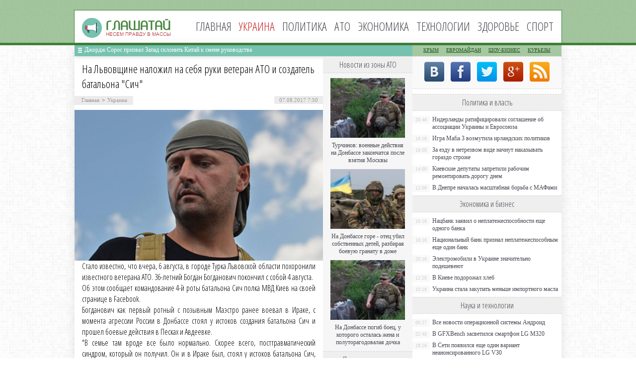

--- FILE ---
content_type: text/html; charset=UTF-8
request_url: http://glashataj.info/ukraine/na-lvovshhine-nalozhil-na-sebya-ruki-vete.html
body_size: 8678
content:
<!DOCTYPE html PUBLIC "-//W3C//DTD XHTML 1.0 Transitional//EN" "http://www.w3.org/TR/xhtml1/DTD/xhtml1-transitional.dtd">
<html xmlns="http://www.w3.org/1999/xhtml">
<head>
<meta http-equiv="Content-Type" content="text/html; charset=utf-8" />

<title>На Львовщине наложил на себя руки ветеран АТО и создатель батальона "Сич"</title>
<meta name="description" content="Стало известно, что вчера, 6 августа, в городе Турка Львовской области похоронили известного ветерана АТО. 36-летний Богдан Богданович покончил с собой 4 августа. Об этом сообщает командование 4-й роты батальона Сич полка МВД Киев на своей странице в Facebook." />


<link rel="Shortcut Icon" href="http://glashataj.info/favicon.png" type="image/x-icon" />
<link rel="stylesheet" href="http://glashataj.info/wp-content/themes/ua/style.css" type="text/css" />
<script src="//ajax.googleapis.com/ajax/libs/jquery/2.1.4/jquery.min.js"></script>
<link href='http://fonts.googleapis.com/css?family=Cuprum:400,400italic&subset=cyrillic' rel='stylesheet' type='text/css'>
<link href='http://fonts.googleapis.com/css?family=Open+Sans+Condensed:300,700,300italic&subset=latin,cyrillic' rel='stylesheet' type='text/css'><meta name='robots' content='max-image-preview:large' />
<style id='classic-theme-styles-inline-css' type='text/css'>
/*! This file is auto-generated */
.wp-block-button__link{color:#fff;background-color:#32373c;border-radius:9999px;box-shadow:none;text-decoration:none;padding:calc(.667em + 2px) calc(1.333em + 2px);font-size:1.125em}.wp-block-file__button{background:#32373c;color:#fff;text-decoration:none}
</style>
<style id='global-styles-inline-css' type='text/css'>
body{--wp--preset--color--black: #000000;--wp--preset--color--cyan-bluish-gray: #abb8c3;--wp--preset--color--white: #ffffff;--wp--preset--color--pale-pink: #f78da7;--wp--preset--color--vivid-red: #cf2e2e;--wp--preset--color--luminous-vivid-orange: #ff6900;--wp--preset--color--luminous-vivid-amber: #fcb900;--wp--preset--color--light-green-cyan: #7bdcb5;--wp--preset--color--vivid-green-cyan: #00d084;--wp--preset--color--pale-cyan-blue: #8ed1fc;--wp--preset--color--vivid-cyan-blue: #0693e3;--wp--preset--color--vivid-purple: #9b51e0;--wp--preset--gradient--vivid-cyan-blue-to-vivid-purple: linear-gradient(135deg,rgba(6,147,227,1) 0%,rgb(155,81,224) 100%);--wp--preset--gradient--light-green-cyan-to-vivid-green-cyan: linear-gradient(135deg,rgb(122,220,180) 0%,rgb(0,208,130) 100%);--wp--preset--gradient--luminous-vivid-amber-to-luminous-vivid-orange: linear-gradient(135deg,rgba(252,185,0,1) 0%,rgba(255,105,0,1) 100%);--wp--preset--gradient--luminous-vivid-orange-to-vivid-red: linear-gradient(135deg,rgba(255,105,0,1) 0%,rgb(207,46,46) 100%);--wp--preset--gradient--very-light-gray-to-cyan-bluish-gray: linear-gradient(135deg,rgb(238,238,238) 0%,rgb(169,184,195) 100%);--wp--preset--gradient--cool-to-warm-spectrum: linear-gradient(135deg,rgb(74,234,220) 0%,rgb(151,120,209) 20%,rgb(207,42,186) 40%,rgb(238,44,130) 60%,rgb(251,105,98) 80%,rgb(254,248,76) 100%);--wp--preset--gradient--blush-light-purple: linear-gradient(135deg,rgb(255,206,236) 0%,rgb(152,150,240) 100%);--wp--preset--gradient--blush-bordeaux: linear-gradient(135deg,rgb(254,205,165) 0%,rgb(254,45,45) 50%,rgb(107,0,62) 100%);--wp--preset--gradient--luminous-dusk: linear-gradient(135deg,rgb(255,203,112) 0%,rgb(199,81,192) 50%,rgb(65,88,208) 100%);--wp--preset--gradient--pale-ocean: linear-gradient(135deg,rgb(255,245,203) 0%,rgb(182,227,212) 50%,rgb(51,167,181) 100%);--wp--preset--gradient--electric-grass: linear-gradient(135deg,rgb(202,248,128) 0%,rgb(113,206,126) 100%);--wp--preset--gradient--midnight: linear-gradient(135deg,rgb(2,3,129) 0%,rgb(40,116,252) 100%);--wp--preset--font-size--small: 13px;--wp--preset--font-size--medium: 20px;--wp--preset--font-size--large: 36px;--wp--preset--font-size--x-large: 42px;--wp--preset--spacing--20: 0.44rem;--wp--preset--spacing--30: 0.67rem;--wp--preset--spacing--40: 1rem;--wp--preset--spacing--50: 1.5rem;--wp--preset--spacing--60: 2.25rem;--wp--preset--spacing--70: 3.38rem;--wp--preset--spacing--80: 5.06rem;--wp--preset--shadow--natural: 6px 6px 9px rgba(0, 0, 0, 0.2);--wp--preset--shadow--deep: 12px 12px 50px rgba(0, 0, 0, 0.4);--wp--preset--shadow--sharp: 6px 6px 0px rgba(0, 0, 0, 0.2);--wp--preset--shadow--outlined: 6px 6px 0px -3px rgba(255, 255, 255, 1), 6px 6px rgba(0, 0, 0, 1);--wp--preset--shadow--crisp: 6px 6px 0px rgba(0, 0, 0, 1);}:where(.is-layout-flex){gap: 0.5em;}:where(.is-layout-grid){gap: 0.5em;}body .is-layout-flex{display: flex;}body .is-layout-flex{flex-wrap: wrap;align-items: center;}body .is-layout-flex > *{margin: 0;}body .is-layout-grid{display: grid;}body .is-layout-grid > *{margin: 0;}:where(.wp-block-columns.is-layout-flex){gap: 2em;}:where(.wp-block-columns.is-layout-grid){gap: 2em;}:where(.wp-block-post-template.is-layout-flex){gap: 1.25em;}:where(.wp-block-post-template.is-layout-grid){gap: 1.25em;}.has-black-color{color: var(--wp--preset--color--black) !important;}.has-cyan-bluish-gray-color{color: var(--wp--preset--color--cyan-bluish-gray) !important;}.has-white-color{color: var(--wp--preset--color--white) !important;}.has-pale-pink-color{color: var(--wp--preset--color--pale-pink) !important;}.has-vivid-red-color{color: var(--wp--preset--color--vivid-red) !important;}.has-luminous-vivid-orange-color{color: var(--wp--preset--color--luminous-vivid-orange) !important;}.has-luminous-vivid-amber-color{color: var(--wp--preset--color--luminous-vivid-amber) !important;}.has-light-green-cyan-color{color: var(--wp--preset--color--light-green-cyan) !important;}.has-vivid-green-cyan-color{color: var(--wp--preset--color--vivid-green-cyan) !important;}.has-pale-cyan-blue-color{color: var(--wp--preset--color--pale-cyan-blue) !important;}.has-vivid-cyan-blue-color{color: var(--wp--preset--color--vivid-cyan-blue) !important;}.has-vivid-purple-color{color: var(--wp--preset--color--vivid-purple) !important;}.has-black-background-color{background-color: var(--wp--preset--color--black) !important;}.has-cyan-bluish-gray-background-color{background-color: var(--wp--preset--color--cyan-bluish-gray) !important;}.has-white-background-color{background-color: var(--wp--preset--color--white) !important;}.has-pale-pink-background-color{background-color: var(--wp--preset--color--pale-pink) !important;}.has-vivid-red-background-color{background-color: var(--wp--preset--color--vivid-red) !important;}.has-luminous-vivid-orange-background-color{background-color: var(--wp--preset--color--luminous-vivid-orange) !important;}.has-luminous-vivid-amber-background-color{background-color: var(--wp--preset--color--luminous-vivid-amber) !important;}.has-light-green-cyan-background-color{background-color: var(--wp--preset--color--light-green-cyan) !important;}.has-vivid-green-cyan-background-color{background-color: var(--wp--preset--color--vivid-green-cyan) !important;}.has-pale-cyan-blue-background-color{background-color: var(--wp--preset--color--pale-cyan-blue) !important;}.has-vivid-cyan-blue-background-color{background-color: var(--wp--preset--color--vivid-cyan-blue) !important;}.has-vivid-purple-background-color{background-color: var(--wp--preset--color--vivid-purple) !important;}.has-black-border-color{border-color: var(--wp--preset--color--black) !important;}.has-cyan-bluish-gray-border-color{border-color: var(--wp--preset--color--cyan-bluish-gray) !important;}.has-white-border-color{border-color: var(--wp--preset--color--white) !important;}.has-pale-pink-border-color{border-color: var(--wp--preset--color--pale-pink) !important;}.has-vivid-red-border-color{border-color: var(--wp--preset--color--vivid-red) !important;}.has-luminous-vivid-orange-border-color{border-color: var(--wp--preset--color--luminous-vivid-orange) !important;}.has-luminous-vivid-amber-border-color{border-color: var(--wp--preset--color--luminous-vivid-amber) !important;}.has-light-green-cyan-border-color{border-color: var(--wp--preset--color--light-green-cyan) !important;}.has-vivid-green-cyan-border-color{border-color: var(--wp--preset--color--vivid-green-cyan) !important;}.has-pale-cyan-blue-border-color{border-color: var(--wp--preset--color--pale-cyan-blue) !important;}.has-vivid-cyan-blue-border-color{border-color: var(--wp--preset--color--vivid-cyan-blue) !important;}.has-vivid-purple-border-color{border-color: var(--wp--preset--color--vivid-purple) !important;}.has-vivid-cyan-blue-to-vivid-purple-gradient-background{background: var(--wp--preset--gradient--vivid-cyan-blue-to-vivid-purple) !important;}.has-light-green-cyan-to-vivid-green-cyan-gradient-background{background: var(--wp--preset--gradient--light-green-cyan-to-vivid-green-cyan) !important;}.has-luminous-vivid-amber-to-luminous-vivid-orange-gradient-background{background: var(--wp--preset--gradient--luminous-vivid-amber-to-luminous-vivid-orange) !important;}.has-luminous-vivid-orange-to-vivid-red-gradient-background{background: var(--wp--preset--gradient--luminous-vivid-orange-to-vivid-red) !important;}.has-very-light-gray-to-cyan-bluish-gray-gradient-background{background: var(--wp--preset--gradient--very-light-gray-to-cyan-bluish-gray) !important;}.has-cool-to-warm-spectrum-gradient-background{background: var(--wp--preset--gradient--cool-to-warm-spectrum) !important;}.has-blush-light-purple-gradient-background{background: var(--wp--preset--gradient--blush-light-purple) !important;}.has-blush-bordeaux-gradient-background{background: var(--wp--preset--gradient--blush-bordeaux) !important;}.has-luminous-dusk-gradient-background{background: var(--wp--preset--gradient--luminous-dusk) !important;}.has-pale-ocean-gradient-background{background: var(--wp--preset--gradient--pale-ocean) !important;}.has-electric-grass-gradient-background{background: var(--wp--preset--gradient--electric-grass) !important;}.has-midnight-gradient-background{background: var(--wp--preset--gradient--midnight) !important;}.has-small-font-size{font-size: var(--wp--preset--font-size--small) !important;}.has-medium-font-size{font-size: var(--wp--preset--font-size--medium) !important;}.has-large-font-size{font-size: var(--wp--preset--font-size--large) !important;}.has-x-large-font-size{font-size: var(--wp--preset--font-size--x-large) !important;}
.wp-block-navigation a:where(:not(.wp-element-button)){color: inherit;}
:where(.wp-block-post-template.is-layout-flex){gap: 1.25em;}:where(.wp-block-post-template.is-layout-grid){gap: 1.25em;}
:where(.wp-block-columns.is-layout-flex){gap: 2em;}:where(.wp-block-columns.is-layout-grid){gap: 2em;}
.wp-block-pullquote{font-size: 1.5em;line-height: 1.6;}
</style>
<script type="text/javascript" id="wp-postviews-cache-js-extra">
/* <![CDATA[ */
var viewsCacheL10n = {"admin_ajax_url":"http:\/\/glashataj.info\/wp-admin\/admin-ajax.php","post_id":"129720"};
/* ]]> */
</script>
<script type="text/javascript" src="http://glashataj.info/wp-content/plugins/post-views-counter-x/postviews-cache.js?ver=6.5.5" id="wp-postviews-cache-js"></script>
<link rel="alternate" type="application/json+oembed" href="http://glashataj.info/wp-json/oembed/1.0/embed?url=http%3A%2F%2Fglashataj.info%2Fukraine%2Fna-lvovshhine-nalozhil-na-sebya-ruki-vete.html" />
<link rel="alternate" type="text/xml+oembed" href="http://glashataj.info/wp-json/oembed/1.0/embed?url=http%3A%2F%2Fglashataj.info%2Fukraine%2Fna-lvovshhine-nalozhil-na-sebya-ruki-vete.html&#038;format=xml" />
</head>

<body>
<div id="header">
	<div class="inhead">
		<div class="inlogo">
			<div class="logo"><a href="http://glashataj.info/"><img src="http://glashataj.info/img/logo.png" width="179" height="40" alt="Глашатай: несем правду в массы" title="Глашатай: несем правду в массы" /></a></div>
			<div class="menu">
				<ul>
										<li><a href="http://glashataj.info/">Главная</a></li>
										
										<li class="current">Украина</li>
										
										<li><a href="http://glashataj.info/politics">Политика</a></li>
										
										<li><a href="http://glashataj.info/ato">АТО</a></li>
										
										<li><a href="http://glashataj.info/biznes">Экономика</a></li>
										
										<li><a href="http://glashataj.info/it-novosti">Технологии</a></li>
					
										<li><a href="http://glashataj.info/health">Здоровье</a></li>
										
										<li><a href="http://glashataj.info/sport">Спорт</a></li>
										
				</ul>
			</div>
		</div>

	</div>
</div>



<div id="container">

<div class="coline">
	<div class="instroka">
		<div class="stroka">
			<ul>
						<li><a href="http://glashataj.info/ukraine/dzhordzh-soros-prizval-zapad-sklonit-k.html">Джордж Сорос призвал Запад склонить Китай к смене руководства</a></li>
						<li><a href="http://glashataj.info/ukraine/ukraina-obsuzhdaet-s-ssha-garantii-dlya-p.html">Украина обсуждает с США гарантии для привлечения новых кредитов</a></li>
						<li><a href="http://glashataj.info/ukraine/v-byudzhete-2022-dostatochno-sredstv-dlya-vyp.html">В бюджете-2022 достаточно средств для выплаты 500 гривен всем вакцинированным бустером, - Минфин</a></li>
						<li><a href="http://glashataj.info/ukraine/sekretar-snbo-zayavil-chto-berlin-ne-pr.html">Секретарь СНБО заявил, что Берлин не признал перед Киевом преступления Второй мировой</a></li>
						<li><a href="http://glashataj.info/ukraine/my-aktivno-rabotaem-nad-datoy-vstrech.html">«Мы активно работаем над датой встречи советников лидеров стран Нормандской четверки в Берлине» — Зеленский</a></li>
						</ul>
		</div>
	</div>
	<div class="menu2">
		<ul>
			<li><a href="http://glashataj.info/maidankrum">Крым</a></li>
			<li><a href="http://glashataj.info/euromaidan">Евромайдан</a></li>
			<li><a href="http://glashataj.info/films">Шоу-бизнес</a></li>
			<li><a href="http://glashataj.info/kurezy">Курьезы</a></li>
		</ul>
	</div>
</div>
<div id="side1">


<div class="novost">
	<h1>На Львовщине наложил на себя руки ветеран АТО и создатель батальона "Сич"</h1>
				
	<div id="polasd">
		<div id="lopasti"><div id="breadcrumb"><ul><li><a href="http://glashataj.info">Главная</a></li><li>&gt;</li><li><a href="http://glashataj.info/ukraine">Украина</a></li></ul></div></div>
		<!--noindex-->
		<div id="timeko">07.08.2017 7:50</div>
		<!--/noindex-->
	</div>
	

	<div class="kontes">

					<p><img decoding="async" src="http://glashataj.info/wp-content/uploads/2017/08/1502081560_307891.png" alt="На Львовщине наложил на себя руки ветеран АТО и создатель батальона "Сич"" title="На Львовщине наложил на себя руки ветеран АТО и создатель батальона "Сич"" alt="На Львовщине наложил на себя руки ветеран АТО и создатель батальона &quot;Сич&quot;" title="На Львовщине наложил на себя руки ветеран АТО и создатель батальона &quot;Сич&quot;"/><br />Стало известно, что вчера, 6 августа, в городе Турка Львовской области похоронили известного ветерана АТО. 36-летний Богдан Богданович покончил с собой 4 августа. <br />Об этом сообщает командование 4-й роты батальона Сич полка МВД Киев на своей странице в Facebook.<br />Богданович как первый ротный с позывным Маэстро ранее воевал в Ираке, с момента агрессии России в Донбассе стоял у истоков создания батальона Сич и прошел боевые действия в Песках и Авдеевке.<br />&quot;В семье там вроде все было нормально. Скорее всего, посттравматический синдром, который он получил. Он и в Ираке был, стоял у истоков батальона Сич, учил людей, прошел Пески, Авдеевку. Возможно, это дало свое ... Был неплохим человеком, ротным. Был награжден государственной наградой. Но так случилось. Это жизнь. К сожалению&quot;, - сказал журналистам Писаренко&quot;, - сказал командир батальона Александр Писаренко.<br />Похороны состоялись в 15:00 в военном городке.</p>
<p><!--noindex--><a href="http://glashataj.info/red.php?http://vedomosti-ua.com/70787-na-lvovschine-nalozhil-na-sebya-ruki-veteran-ato-i-sozdatel-batalona-sich.html" rel="nofollow" target="_blank">Источник</a><!--/noindex--></p>
							
	</div>
				
</div>


<div class="meso">
	<div class="chita">
		<ul>
				<li><a href="http://glashataj.info/ukraine/dzhordzh-soros-prizval-zapad-sklonit-k.html">Джордж Сорос призвал Запад склонить Китай к смене руководства</a></li>
				<li><a href="http://glashataj.info/ukraine/ukraina-obsuzhdaet-s-ssha-garantii-dlya-p.html">Украина обсуждает с США гарантии для привлечения новых кредитов</a></li>
				<li><a href="http://glashataj.info/ukraine/v-byudzhete-2022-dostatochno-sredstv-dlya-vyp.html">В бюджете-2022 достаточно средств для выплаты 500 гривен всем вакцинированным бустером, - Минфин</a></li>
				<li><a href="http://glashataj.info/ukraine/sekretar-snbo-zayavil-chto-berlin-ne-pr.html">Секретарь СНБО заявил, что Берлин не признал перед Киевом преступления Второй мировой</a></li>
				<li><a href="http://glashataj.info/ukraine/my-aktivno-rabotaem-nad-datoy-vstrech.html">«Мы активно работаем над датой встречи советников лидеров стран Нормандской четверки в Берлине» — Зеленский</a></li>
				</ul>
	</div>

</div>

<!--noindex-->
<div class="koments">
Комментарии к этой новости временно закрыты.
</div>
<!--/noindex-->
	

</div>



<div id="side2">
	<div class="temat">Новости из зоны АТО</div>
			<div id="slepka">
			<div class="mlin">
									<a href="http://glashataj.info/ato/turchinov-voennye-deystviya-na-donbass.html"><img src="http://glashataj.info/wp-content/uploads/2017/06/1-2-130x130.jpg" alt="Турчинов: военные действия на Донбассе закончатся после взятия Москвы" title="Турчинов: военные действия на Донбассе закончатся после взятия Москвы" width="150" height="120" /></a>
				
			</div>
			<div class="lokas"><a href="http://glashataj.info/ato/turchinov-voennye-deystviya-na-donbass.html">Турчинов: военные действия на Донбассе закончатся после взятия Москвы</a></div>
		</div>
			<div id="slepka">
			<div class="mlin">
									<a href="http://glashataj.info/ato/na-donbasse-gore-otets-ubil-sobstvennyih-detey-razbiraya-boevuyu-granatu-v-dome.html"><img src="http://glashataj.info/wp-content/uploads/2016/07/1-130x130.jpg" alt="На Донбассе горе - отец убил собственных детей, разбирая боевую гранату в доме" title="На Донбассе горе - отец убил собственных детей, разбирая боевую гранату в доме" width="150" height="120" /></a>
				
			</div>
			<div class="lokas"><a href="http://glashataj.info/ato/na-donbasse-gore-otets-ubil-sobstvennyih-detey-razbiraya-boevuyu-granatu-v-dome.html">На Донбассе горе - отец убил собственных детей, разбирая боевую гранату в доме</a></div>
		</div>
			<div id="slepka">
			<div class="mlin">
									<a href="http://glashataj.info/ato/na-donbasse-pogib-boets-u-kotorogo-ostalas-zhena-i-polutoragodovalaya-dochka.html"><img src="http://glashataj.info/wp-content/uploads/2016/07/1-1-130x130.jpg" alt="На Донбассе погиб боец, у которого осталась жена и полуторагодовалая дочка" title="На Донбассе погиб боец, у которого осталась жена и полуторагодовалая дочка" width="150" height="120" /></a>
				
			</div>
			<div class="lokas"><a href="http://glashataj.info/ato/na-donbasse-pogib-boets-u-kotorogo-ostalas-zhena-i-polutoragodovalaya-dochka.html">На Донбассе погиб боец, у которого осталась жена и полуторагодовалая дочка</a></div>
		</div>
		<div class="temat">Политика и власть</div>
			<div id="slepka">
			<div class="mlin">
									<a href="http://glashataj.info/politics/niderlandy-ratificirovali-soglasheni.html"><img src="http://glashataj.info/wp-content/uploads/2017/06/1-3-130x130.jpg" alt="Нидерланды ратифицировали соглашение об ассоциации Украины и Евросоюза" title="Нидерланды ратифицировали соглашение об ассоциации Украины и Евросоюза" width="150" height="120" /></a>
				
			</div>
			<div class="lokas"><a href="http://glashataj.info/politics/niderlandy-ratificirovali-soglasheni.html">Нидерланды ратифицировали соглашение об ассоциации Украины и Евросоюза</a></div>
		</div>
			<div id="slepka">
			<div class="mlin">
									<a href="http://glashataj.info/it-novosti/igra-mafia-3-vozmutila-irlandskikh-politiko.html"><img src="http://glashataj.info/wp-content/uploads/2017/04/1-13-130x130.jpg" alt="Игра Mafia 3 возмутила ирландских политиков" title="Игра Mafia 3 возмутила ирландских политиков" width="150" height="120" /></a>
				
			</div>
			<div class="lokas"><a href="http://glashataj.info/it-novosti/igra-mafia-3-vozmutila-irlandskikh-politiko.html">Игра Mafia 3 возмутила ирландских политиков</a></div>
		</div>
			<div id="slepka">
			<div class="mlin">
									<a href="http://glashataj.info/politics/za-ezdu-v-netrezvom-vide-nachnut-nakazy.html"><img src="http://glashataj.info/wp-content/uploads/2016/07/1-2-130x130.jpg" alt="За езду в нетрезвом виде начнут наказывать гораздо строже" title="За езду в нетрезвом виде начнут наказывать гораздо строже" width="150" height="120" /></a>
				
			</div>
			<div class="lokas"><a href="http://glashataj.info/politics/za-ezdu-v-netrezvom-vide-nachnut-nakazy.html">За езду в нетрезвом виде начнут наказывать гораздо строже</a></div>
		</div>
		<div class="temat">События в обществе</div>
			<div id="slepka">
			<div class="mlin">
									<a href="http://glashataj.info/ukraine/dzhordzh-soros-prizval-zapad-sklonit-k.html"><img src="http://glashataj.info/wp-content/uploads/2022/02/1643723761_detail_bc32cf0d6d46b9e14488bb1a6ff46cd4-130x130.jpg" alt="Джордж Сорос призвал Запад склонить Китай к смене руководства" title="Джордж Сорос призвал Запад склонить Китай к смене руководства" width="150" height="120" /></a>
				
			</div>
			<div class="lokas"><a href="http://glashataj.info/ukraine/dzhordzh-soros-prizval-zapad-sklonit-k.html">Джордж Сорос призвал Запад склонить Китай к смене руководства</a></div>
		</div>
			<div id="slepka">
			<div class="mlin">
									<a href="http://glashataj.info/ukraine/ukraina-obsuzhdaet-s-ssha-garantii-dlya-p.html"><img src="http://glashataj.info/wp-content/uploads/2022/02/1643721870_images-130x130.jpg" alt="Украина обсуждает с США гарантии для привлечения новых кредитов" title="Украина обсуждает с США гарантии для привлечения новых кредитов" width="150" height="120" /></a>
				
			</div>
			<div class="lokas"><a href="http://glashataj.info/ukraine/ukraina-obsuzhdaet-s-ssha-garantii-dlya-p.html">Украина обсуждает с США гарантии для привлечения новых кредитов</a></div>
		</div>
			<div id="slepka">
			<div class="mlin">
									<a href="http://glashataj.info/ukraine/v-byudzhete-2022-dostatochno-sredstv-dlya-vyp.html"><img src="http://glashataj.info/wp-content/uploads/2022/02/1643703186__117086696_gettyimages-1287694587-130x130.jpg" alt="В бюджете-2022 достаточно средств для выплаты 500 гривен всем вакцинированным бустером, - Минфин" title="В бюджете-2022 достаточно средств для выплаты 500 гривен всем вакцинированным бустером, - Минфин" width="150" height="120" /></a>
				
			</div>
			<div class="lokas"><a href="http://glashataj.info/ukraine/v-byudzhete-2022-dostatochno-sredstv-dlya-vyp.html">В бюджете-2022 достаточно средств для выплаты 500 гривен всем вакцинированным бустером, - Минфин</a></div>
		</div>
	</div>
<div id="side3">
	<!--noindex-->
	<div class="trista">

	</div>
	<!--/noindex-->
	
	<!--noindex-->
	<div class="socbuttons">
	<ul>
		<li><a href="http://glashataj.info/red.php?q=http://vk.com/glashataj" rel="nofollow" target="_blank"><img src="http://glashataj.info/img/soc1.png" width="40" height="40" /></a></li>
		<li><a href="http://glashataj.info/red.php?q=https://facebook.com/glashataj" rel="nofollow" target="_blank"><img src="http://glashataj.info/img/soc2.png" width="40" height="40" /></a></li>
		<li><a href="http://glashataj.info/red.php?q=https://twitter.com/glashataj" rel="nofollow" target="_blank"><img src="http://glashataj.info/img/soc3.png" width="40" height="40" /></a></li>
		<li><a href="http://glashataj.info/red.php?q=" rel="nofollow" target="_blank"><img src="http://glashataj.info/img/soc4.png" width="40" height="40" /></a></li>
		<li><a href="http://glashataj.info/feed/"><img src="http://glashataj.info/img/soc5.png" width="40" height="40" /></a></li>
	
	</ul>
	</div>
	

	<!--/noindex-->

	<div class="temat" style="clear:both;overflow:hidden;">Политика и власть</div>
	<div class="minak">
		<ul>
					<li><div class="kolas">20:48</div><a href="http://glashataj.info/politics/niderlandy-ratificirovali-soglasheni.html">Нидерланды ратифицировали соглашение об ассоциации Украины и Евросоюза</a></li>
					<li><div class="kolas">16:16</div><a href="http://glashataj.info/it-novosti/igra-mafia-3-vozmutila-irlandskikh-politiko.html">Игра Mafia 3 возмутила ирландских политиков</a></li>
					<li><div class="kolas">18:00</div><a href="http://glashataj.info/politics/za-ezdu-v-netrezvom-vide-nachnut-nakazy.html">За езду в нетрезвом виде начнут наказывать гораздо строже</a></li>
					<li><div class="kolas">14:00</div><a href="http://glashataj.info/politics/kievskie-deputaty-zapretili-rabochim.html">Киевские депутаты запретили рабочим ремонтировать дорогу днем</a></li>
					<li><div class="kolas">12:00</div><a href="http://glashataj.info/politics/v-dnepre-nachalas-masshtabnaya-borba-s.html">В Днепре началась масштабная борьба с МАФами</a></li>
				</ul>
	</div>
	
	<div class="temat">Экономика и бизнес</div>
	<div class="minak">
		<ul>
					<li><div class="kolas">10:18</div><a href="http://glashataj.info/biznes/nacbank-zayavil-o-neplatezhesposobnosti-eshhe-odnogo-banka.html">Нацбанк заявил о неплатежеспособности еще одного банка</a></li>
					<li><div class="kolas">16:18</div><a href="http://glashataj.info/biznes/nacionalnyj-bank-priznal-neplatezhesposobnym-eshhe-odin-bank.html">Национальный банк признал неплатежеспособным еще один банк</a></li>
					<li><div class="kolas">20:18</div><a href="http://glashataj.info/biznes/elektromobili-v-ukraine-znachitelno-podesheveyut.html">Электромобили в Украине значительно подешевеют</a></li>
					<li><div class="kolas">12:20</div><a href="http://glashataj.info/biznes/v-kieve-podorozhal-xleb.html">В Киеве подорожал хлеб</a></li>
					<li><div class="kolas">10:18</div><a href="http://glashataj.info/biznes/ukraina-stala-zakupat-menshe-importnogo-masla.html">Украина стала закупать меньше импортного масла</a></li>
				</ul>
	</div>
	
	<div class="temat">Наука и технологии</div>
	<div class="minak">
		<ul>
					<li><div class="kolas">00:27</div><a href="http://glashataj.info/it-novosti/vse-novosti-operacionnoy-sistemy-and.html">Все новости операционной системы Андроид</a></li>
					<li><div class="kolas">22:40</div><a href="http://glashataj.info/it-novosti/v-gfxbench-zasvetilsya-smartfon-lg-m320.html">В GFXBench засветился смартфон LG M320</a></li>
					<li><div class="kolas">19:26</div><a href="http://glashataj.info/it-novosti/v-seti-poyavilsya-eshhe-odin-variant-neano.html">В Сети появился еще один вариант неанонсированного LG V30</a></li>
					<li><div class="kolas">12:42</div><a href="http://glashataj.info/it-novosti/kak-ne-boyatsya-poletov.html">Как не бояться полетов</a></li>
					<li><div class="kolas">07:50</div><a href="http://glashataj.info/pochemu-slezy-solenye">Почему слезы соленые</a></li>
		</ul>
	</div>
	
	<div class="temat">Здоровье и красота</div>
	<div class="minak">
		<ul>
					<li><div class="kolas">10:48</div><a href="http://glashataj.info/health/kak-vylechit-zuby-v-dnepre-s-garantiey.html">Как вылечить зубы в Днепре с гарантией</a></li>
					<li><div class="kolas">18:07</div><a href="http://glashataj.info/health/chtenie-menyaet-mozg-cheloveka-v-lyubom-vo.html">Чтение меняет мозг человека в любом возрасте</a></li>
					<li><div class="kolas">12:20</div><a href="http://glashataj.info/health/v-stolice-stoimost-rodov-mozhet-doxodit-do-1000-dollarov.html">В столице стоимость родов может доходить до 1000 долларов</a></li>
					<li><div class="kolas">18:20</div><a href="http://glashataj.info/health/107640.html">В Одессе «свиной грипп» унес жизнь таксиста</a></li>
					<li><div class="kolas">07:50</div><a href="http://glashataj.info/reports.html">Отчеты по Википедии</a></li>
		</ul>
	</div>
	
	<div class="temat">Новости спорта</div>
	<div class="minak">
		<ul>
					<li><div class="kolas">17:18</div><a href="http://glashataj.info/sport/valentina-semerenko-propustit-9-mesyac.html">Валентина Семеренко пропустит 9 месяцев</a></li>
					<li><div class="kolas">12:27</div><a href="http://glashataj.info/sport/bolgarskiy-tennisist-poplatilsya-za-p.html">Болгарский теннисист поплатился за пристрастие к азартным играм</a></li>
					<li><div class="kolas">14:37</div><a href="http://glashataj.info/sport/694673584677836795789.html">Мобильные платежи в букмекерских конторах</a></li>
					<li><div class="kolas">14:18</div><a href="http://glashataj.info/sport/ukrainskij-bokser-perevoplotilsya-v-novogodnego-volshebnika.html">Украинский боксер перевоплотился в новогоднего волшебника</a></li>
				</ul>
	</div>
	
	<div class="temat">Новости шоу-бизнеса</div>
	<div class="minak">
		<ul>
					<li><div class="kolas">20:45</div><a href="http://glashataj.info/films/populyarnyy-pevec-nazval-instagram-adom.html">Популярный певец назвал Instagram «адом»</a></li>
			<li><div class="kolas">22:21</div><a href="http://glashataj.info/films/v-nikolaeve-poklonniki-tvorchestva-tiny-karol-ustroili-neobychnyj-fleshmob.html">В Николаеве поклонники творчества Тины Кароль устроили необычный флешмоб</a></li>
			<li><div class="kolas">16:18</div><a href="http://glashataj.info/films/samymi-populyarnymi-pevcami-etogo-goda-stali-barskix-polyakova-i-loboda.html">Самыми популярными певцами этого года стали Барских, Полякова и Лобода</a></li>
			<li><div class="kolas">20:18</div><a href="http://glashataj.info/films/ukrainku-evelinu-bledans-ne-pustyat-na-territoriyu-nashej-strany.html">Украинку Эвелину Бледанс не пустят на территорию нашей страны</a></li>
		</ul>
	</div>
	
	<div class="temat">Новости Крыма</div>
	<div class="minak">
		<ul>
					<li><div class="kolas">14:00</div><a href="http://glashataj.info/maidankrum/v-kryimu-k-pozhiznennomu-sroku-prigovorili-ubiytsu-sovetskogo-aktera.html">В Крыму к пожизненному сроку приговорили убийцу советского актера</a></li>
					<li><div class="kolas">17:00</div><a href="http://glashataj.info/maidankrum/rossiyskie-vlasti-reshili-sokratit-rashodyi-na-okkupirovannyiy-kryim.html">Российские власти решили сократить расходы на оккупированный Крым</a></li>
				</ul>
	</div>
	<div class="temat">Новости партнеров</div>
	<div class="minak">
		<ul>
					<li><div class="kolas">19:52</div><a href="http://glashataj.info/tury-v-vengriyu-dlya-yarkikh-vpechatleniy-i.html">Туры в Венгрию для ярких впечатлений и незабываемого отдыха</a></li>
					<li><div class="kolas">15:30</div><a href="http://glashataj.info/ta2-ii-boevye-mekhaniki.html">Обзор гемплея Titan Quest II — боевые механики, классы, лут и баланс</a></li>
				</ul>
	</div>

	
</div></div>


<div id="footer">
	<div class="infooter">
	<div class="foot1">
	<ul>
		<li><a href="http://glashataj.info/">Главная</a></li>
		<li><a href="http://glashataj.info/ukraine">Украина</a></li>
		<li><a href="http://glashataj.info/politics">Политика</a></li>
		<li><a href="http://glashataj.info/ato">АТО</a></li>
		<li><a href="http://glashataj.info/biznes">Экономика</a></li>
		<li><a href="http://glashataj.info/it-novosti">Наука</a></li>
		<li><a href="http://glashataj.info/health">Здоровье</a></li>
		<li><a href="http://glashataj.info/sport">Спорт</a></li>
		<li><a href="http://glashataj.info/films">Шоу-биз</a></li>
		<li><a href="http://glashataj.info/maidankrum">Крым</a></li>
		<li><a href="http://glashataj.info/kurezy">Курьезы</a></li>
		<li><a href="http://glashataj.info/news">Другие</a> <a href="http://glashataj.info/novosti">новости</a></li>
	</ul>
	</div>
	<div class="podfooter">
		<div class="kopla">
		2011-2026 &copy; "<a href="http://glashataj.info/">Глашатай</a>". Все права защищены. Копирование материалов допускается только при использовании активной ссылки на источник.
		</div>
		<div class="linke">
			<img src="http://1by.by/mails/glashatajinfo.png" /> | 
			<a href="http://glashataj.info/sitemap.xml">XML</a> | 
			<a href="http://glashataj.info/feed/">RSS</a>
		</div>
	</div>
	</div>
</div>

<!--noindex-->
<script src="http://glashataj.info/jquery.lockfixed.min.js"></script>
<script src="http://glashataj.info/query.js"></script>
<img src="https://mc.yandex.ru/watch/45954951" style="position:absolute; left:-9999px;" alt="" /><!--/noindex-->

</body>

</html>